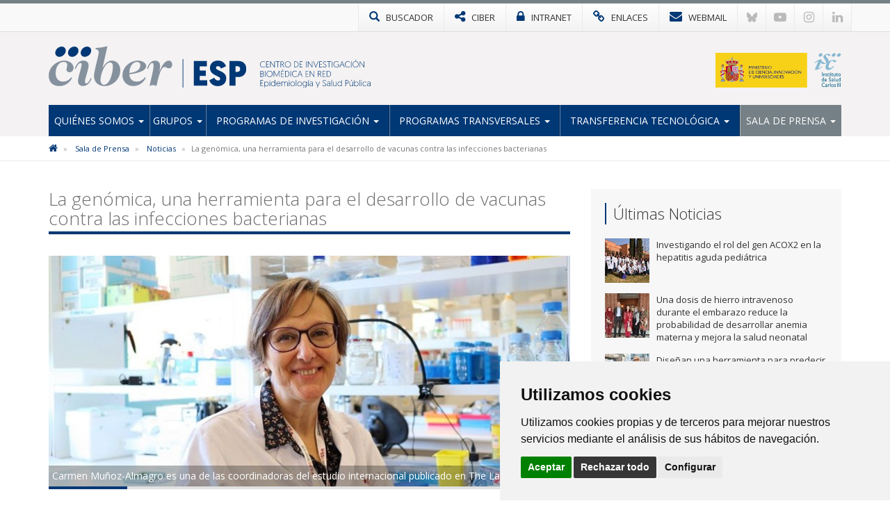

--- FILE ---
content_type: text/html; charset=utf-8
request_url: https://www.ciberesp.es/noticias/la-genomica-una-herramienta-para-el-desarrollo-de-vacunas-contra-las-infecciones-bacterianas
body_size: 10295
content:

<!DOCTYPE html>
<html>
<head>
<meta charset="utf-8">
<meta http-equiv="X-UA-Compatible" content="IE=edge">
<meta name="viewport" content="width=device-width, initial-scale=1">
<title>La genómica, una herramienta para el desarrollo de vacunas contra las infecciones bacterianas | CIBERESP</title>
<meta name="description" content="" />
<meta name="keywords" content="" />
<link rel="alternate" hreflang="es" href="https://www.ciberesp.es">
<link rel="alternate" hreflang="en" href="https://www.ciberesp.es/en">
<!-- Nuevo FAVICON-->
<link rel="shortcut icon" href="/images/logos2023/favicon/esp-xs.svg" />
<link rel="alternate" type="application/rss+xml" title="Noticias CIBERESP" href="/rss" />
<link href='https://fonts.googleapis.com/css?family=Open+Sans:400italic,400,300,600,700' rel='stylesheet' type='text/css'>
<link rel="stylesheet" href="https://maxcdn.bootstrapcdn.com/font-awesome/4.7.0/css/font-awesome.min.css">

<!-- Nuevo CSS -->
<link href="/css/estilonewnew.css?v=040425" rel="stylesheet">
<!--[if lt IE 9]>
      <script src="https://oss.maxcdn.com/html5shiv/3.7.2/html5shiv.min.js"></script>
      <script src="https://oss.maxcdn.com/respond/1.4.2/respond.min.js"></script>
    <![endif]-->
	
<script src="https://code.jquery.com/jquery-2.1.4.min.js"></script>

	<style>
@media only screen and (min-width: 600px) {
	.mt20{margin-top:25px}
}
</style>


	  
			  

	<!-- Cookie Consent 4 x Google Mode Consent v2 -->
	<script>
		window.dataLayer = window.dataLayer || [];
		function gtag(){
			dataLayer.push(arguments);
		}
		gtag('consent', 'default', {
			'ad_storage': 'denied',
			'ad_user_data': 'denied',
			'ad_personalization': 'denied',
			'analytics_storage': 'denied'
		});
	</script>
	<script async src="https://www.googletagmanager.com/gtag/js?id=G-82RKR67KKR"></script><!-- // Cambiar -->
	<script type="text/plain" data-cookie-consent="tracking">
		window.dataLayer = window.dataLayer || [];
		function gtag(){dataLayer.push(arguments);}
		gtag('js', new Date());
		gtag('config', 'G-82RKR67KKR'); // Cambiar
	</script>
	<link rel="stylesheet" href="/css/cookie-consent.css" />
	<script type="text/javascript" src="/scripts/cookie-consent.js"></script>
	<script type="text/javascript" charset="UTF-8">
		document.addEventListener('DOMContentLoaded', function () {
		cookieconsent.run({
			"notice_banner_type":"simple",
			"consent_type":"express",
			"palette":"light",
			"language":"es", // Cambiar
			"page_load_consent_levels":["strictly-necessary"],
			"notice_banner_reject_button_hide":false,
			"preferences_center_close_button_hide":false,
			"page_refresh_confirmation_buttons":false,
			"website_name":"CIBER-ESP", // Cambiar
			"website_privacy_policy_url":"https://www.ciberesp.es/politica-de-cookies", // Cambiar
			"callbacks": {
				"scripts_specific_loaded": (level) => {
					switch(level) {
						case 'tracking': // Tipo de consentimiento
							gtag('consent', 'update', {
								'ad_storage': 'granted',
								'ad_user_data': 'granted',
								'ad_personalization': 'granted',
								'analytics_storage': 'granted'
							});
							break;
					}
				}
			},
			"callbacks_force": true
			});
		});
	</script>
	
</head>
<body>
<!-- NUEVO -->
<!-- Modal buscador -->

<div class="modal-buscador modal fade" id="myModal" tabindex="-1" role="dialog" aria-labelledby="myModalLabel">
  <div class="modal-dialog" role="document">
    <div class="modal-content">
		
	  <!-- 
      <div class="modal-header">
        <button type="button" class="close" data-dismiss="modal" aria-label="Close"><span aria-hidden="true">&times;</span></button>
		<h4 class="modal-title" id="myModalLabel">&nbsp;</h4>
      </div>
		-->  
		  
      <div class="modal-body">
        <div class="buscador-top">
          <form action="/busqueda.aspx" id="form">
            <div class="input-group col-md-12">
              <input type="text" name="q" class="form-control" placeholder="Escribe aqu&#237; lo que est&#225;s buscando">
              <span class="input-group-btn">
              <button class="btn btn-default" type="submit"><span class="glyphicon glyphicon-search"></span></button>
              </span> </div>
          </form>
        </div>
				  
      </div>
    </div>
  </div>
</div>
			
			
<!-- TOP MENU -->
<div class="top-menu">
  <div class="container">
    <div class="row"> 
      <div>
        <ul class="botones-top">
          <li><a href="#" class="enlace-top enlace-buscador" data-toggle="modal" data-target="#myModal"><div class="glyphicon glyphicon-search"></div> <span>BUSCADOR</span></a></li>
		  <li><a href="https://www.ciberisciii.es/" target="_blank" class="enlace-top"><i class="fa fa-share-alt"></i> <span>CIBER</span></a></li>
		  <li><a href="https://intranet.cientifis.com" target="_blank" class="enlace-top"><i class="fa fa-lock"></i> <span>INTRANET</span></a></li>
		  <li><a href="/enlaces-de-interes" class="enlace-top"><i class="fa fa-link"></i> <span>ENLACES</span></a></li>
		  <li><a href="https://correo.ciberisciii.es" target="_blank" class="enlace-top"><i class="fa fa-envelope"></i> <span>WEBMAIL</span></a></li>
		  <li class="redes-mobile"><a href="https://bsky.app/profile/ciberisciii.bsky.social" target="_blank" class="redes-top">
			<svg fill="none" viewBox="0 0 64 57"><path d="M13.873 3.805C21.21 9.332 29.103 20.537 32 26.55v15.882c0-.338-.13.044-.41.867-1.512 4.456-7.418 21.847-20.923 7.944-7.111-7.32-3.819-14.64 9.125-16.85-7.405 1.264-15.73-.825-18.014-9.015C1.12 23.022 0 8.51 0 6.55 0-3.268 8.579-.182 13.873 3.805ZM50.127 3.805C42.79 9.332 34.897 20.537 32 26.55v15.882c0-.338.13.044.41.867 1.512 4.456 7.418 21.847 20.923 7.944 7.111-7.32 3.819-14.64-9.125-16.85 7.405 1.264 15.73-.825 18.014-9.015C62.88 23.022 64 8.51 64 6.55c0-9.818-8.578-6.732-13.873-2.745Z"></path></svg>
		  </a></li>
		  <li class="redes-mobile"><a href="https://www.youtube.com/c/CentrodeInvestigaciónCIBER" target="_blank" class="redes-top"><i class="fa fa-youtube-play"></i></a></li>
		  <li class="redes-mobile"><a href="https://www.instagram.com/Consorcio_Ciber" target="_blank" class="redes-top"><i class="fa fa-instagram"></i></a></li>
		  <li class="redes-mobile"><a href="https://www.linkedin.com/company/ciberisciii" target="_blank" class="redes-top"><i class="fa fa-linkedin"></i></a></li>
        </ul>
      </div>
    </div>
  </div>
</div>
<!-- FIN TOP MENU --> 
<!-- HEADER -->
<div class="header">
  <div class="container">
    <div class="row header-logos">
      <div class="col-sm-7 col-md-9 logo-block">
        <div class="logo"><a href="/"><img src="/images/logos2023/esp/esp.svg" alt="CIBEResp"/></a></div>
        <div class="txt-logo hidden-sm hidden-md"><a href="/"><img src="/images/logos2023/esp/esp-txt.svg" alt="Centro de investigación Biomédica en Red | Epidemiología y Salud Pública"/></a></div>
      </div>
      <div class="col-sm-5 col-md-3">
		  <div class="logo-ministerio"><a href="https://www.ciencia.gob.es/" target="_blank"><img src="/images/logos2023/ministerio.svg?v=2" alt="Ministerio de Ciencia e Innovación"/></a></div>
      </div>
    </div>
	<div class="affix-top">
		<!--Nav-->
<nav class="navbar navbar-default">
      <div class="navbar-header">
        <button type="button" class="navbar-toggle collapsed" data-toggle="collapse" data-target=".navbar-collapse"> <span class="sr-only">Toggle navigation</span> <span class="icon-bar"></span> <span class="icon-bar"></span> <span class="icon-bar"></span> </button>
        <span class="navbar-brand visible-xs">MENÚ</span> </div>
      <div class="navbar-collapse collapse">
        <ul class="nav navbar-nav nav-justified">

            <li class="dropdown ">
				
				<a href="/quienes-somos" class="dropdown-toggle">Qui&#233;nes Somos <span class="caret"></span></a>
            <ul class="dropdown-menu">          
            		<li>
			   
						<a href="/quienes-somos/bienvenida-del-director-cientifico">Bienvenida del director cient&#237;fico</a>
								   
				   </li> 
            		<li>
			   
						<a href="/quienes-somos/mision-y-objetivos">Misi&#243;n y objetivos</a>
								   
				   </li> 
            		<li class="dropdown dropdown-submenu">
			   
					<a href="/quienes-somos/estructura" class="dropdown-toggle">Estructura</a>
			<ul class="dropdown-menu">   
                	<li>
                    	<a href="/quienes-somos/estructura/comite-de-direccion">Comit&#233; de Direcci&#243;n</a>
                    </li> 
                	<li>
                    	<a href="/quienes-somos/estructura/comite-cientifico-asesor-externo">Comit&#233; Cient&#237;fico Asesor Externo</a>
                    </li> 
                	<li>
                    	<a href="/quienes-somos/estructura/consejo-rector">Consejo Rector</a>
                    </li> 
                	<li>
                    	<a href="/quienes-somos/estructura/comision-permanente">Comisi&#243;n Permanente</a>
                    </li> 
                	<li>
                    	<a href="/quienes-somos/estructura/instituciones-consorciadas">Instituciones Consorciadas</a>
                    </li> 
                	<li>
                    	<a href="/quienes-somos/estructura/unidad-tecnica">Unidad T&#233;cnica</a>
                    </li> 
             </ul>             
								   
				   </li> 
            		<li>
			   
						<a href="http://www.ciberisciii.es/areas-tematicas" target="_blank">&#193;reas Tem&#225;ticas</a>
								   
				   </li> 
            		<li>
			   
						<a href="/quienes-somos/centro-de-documentacion">Centro de Documentaci&#243;n</a>
								   
				   </li> 
            		<li>
			   
						<a href="/quienes-somos/contacto">Contacto</a>
								   
				   </li> 
                 </ul>             
            </li>
            <li class="dropdown ">
				
				<a href="/grupos" class="dropdown-toggle">Grupos <span class="caret"></span></a>
            <ul class="dropdown-menu">          
            		<li>
			   
						<a href="/grupos/grupos-de-investigacion">Grupos de Investigaci&#243;n</a>
								   
				   </li> 
            		<li>
			   
						<a href="/grupos/distribucion-geografica">Distribuci&#243;n Geogr&#225;fica</a>
								   
				   </li> 
                 </ul>             
            </li>
            <li class="dropdown ">
				
				<a href="/programas-de-investigacion" class="dropdown-toggle">Programas de Investigaci&#243;n <span class="caret"></span></a>
            <ul class="dropdown-menu">          
            		<li>
			   
						<a href="/programas-de-investigacion/epidemiologia-y-control-de-enfermedades-cronicas">Epidemiolog&#237;a y control de enfermedades cr&#243;nicas</a>
								   
				   </li> 
            		<li>
			   
						<a href="/programas-de-investigacion/epidemiologia-prevencion-y-control-de-enfermedades-transmisibles">Epidemiologia, prevenci&#243;n y control de enfermedades transmisibles</a>
								   
				   </li> 
            		<li>
			   
						<a href="/programas-de-investigacion/determinantes-sociales-ambientales-y-laborales-de-la-salud">Determinantes sociales, ambientales y laborales de la salud</a>
								   
				   </li> 
            		<li>
			   
						<a href="/programas-de-investigacion/investigacion-en-servicios-sanitarios-y-practica-clinica">Investigaci&#243;n en servicios sanitarios y pr&#225;ctica cl&#237;nica</a>
								   
				   </li> 
            		<li class="dropdown dropdown-submenu">
			   
					<a href="/programas-de-investigacion/subprogramas-estrategicos" class="dropdown-toggle">Subprogramas estrat&#233;gicos</a>
			<ul class="dropdown-menu">   
                	<li>
                    	<a href="/programas-de-investigacion/subprogramas-estrategicos/inma-efectos-del-medio-ambiente-en-la-salud-infantil">INMA: Efectos del medio ambiente en la salud infantil</a>
                    </li> 
                	<li>
                    	<a href="/programas-de-investigacion/subprogramas-estrategicos/mcc-spain-estudio-multi-caso-control-de-cancer-en-espana">MCC-SPAIN - Estudio Multi Caso Control de C&#225;ncer en Espa&#241;a</a>
                    </li> 
                	<li>
                    	<a href="/programas-de-investigacion/subprogramas-estrategicos/subprograma-inmigracion-y-salud-ciberesp-sis-ciberesp">Subprograma Inmigraci&#243;n y Salud CIBERESP (SIS CIBERESP)</a>
                    </li> 
                	<li>
                    	<a href="/programas-de-investigacion/subprogramas-estrategicos/enfermedades-inmunoprevenibles-de-etiologia-virica-o-bacteriana">Enfermedades inmunoprevenibles de etiolog&#237;a v&#237;rica o bacteriana</a>
                    </li> 
                	<li>
                    	<a href="/programas-de-investigacion/subprogramas-estrategicos/historico-subprogramas">Hist&#243;rico Subprogramas</a>
                    </li> 
             </ul>             
								   
				   </li> 
            		<li class="dropdown dropdown-submenu">
			   
					<a href="/programas-de-investigacion/proyectos" class="dropdown-toggle">Proyectos</a>
			<ul class="dropdown-menu">   
                	<li>
                    	<a href="/programas-de-investigacion/proyectos/proyectos-de-convocatorias-competitivas">Proyectos de Convocatorias competitivas</a>
                    </li> 
             </ul>             
								   
				   </li> 
                 </ul>             
            </li>
            <li class="dropdown ">
				
				<a href="/programas-transversales" class="dropdown-toggle">Programas Transversales <span class="caret"></span></a>
            <ul class="dropdown-menu">          
            		<li class="dropdown dropdown-submenu">
			   
					<a href="/programas-transversales/programa-de-formacion" class="dropdown-toggle">Programa de Formaci&#243;n</a>
			<ul class="dropdown-menu">   
                	<li>
                    	<a href="/programas-transversales/programa-de-formacion/acciones-de-movilidad">Acciones de Movilidad</a>
                    </li> 
                	<li>
                    	<a href="/programas-transversales/programa-de-formacion/encuentros-para-la-excelencia-de-la-investigacion-en-salud-publica">Encuentros para la Excelencia de la Investigaci&#243;n en Salud P&#250;blica</a>
                    </li> 
                	<li>
                    	<a href="/programas-transversales/programa-de-formacion/premios-see-ciberesp">Premios SEE-CIBERESP</a>
                    </li> 
             </ul>             
								   
				   </li> 
            		<li>
			   
						<a href="/programas-transversales/accion-estrategica">Acci&#243;n Estrat&#233;gica</a>
								   
				   </li> 
                 </ul>             
            </li>
            <li class="dropdown ">
				
				<a href="/transferencia-tecnologica" class="dropdown-toggle">Transferencia tecnol&#243;gica <span class="caret"></span></a>
            <ul class="dropdown-menu">          
            		<li>
			   
						<a href="/transferencia-tecnologica/oferta-tecnologica">Oferta Tecnol&#243;gica</a>
								   
				   </li> 
            		<li>
			   
						<a href="/transferencia-tecnologica/otros-recursos-bibliopro">Otros Recursos: Bibliopro</a>
								   
				   </li> 
                 </ul>             
            </li>
            <li class="dropdown active ">
				
				<a href="/sala-de-prensa" class="dropdown-toggle">Sala de Prensa <span class="caret"></span></a>
            <ul class="dropdown-menu">          
            		<li class="active">
			   
						<a href="/sala-de-prensa/noticias">Noticias</a>
								   
				   </li> 
            		<li>
			   
						<a href="/sala-de-prensa/agenda">Agenda</a>
								   
				   </li> 
            		<li>
			   
						<a href="/sala-de-prensa/imagen-corporativa">Imagen Corporativa</a>
								   
				   </li> 
                 </ul>             
            </li>
          
        </ul>
      </div>
      <!--/.nav-collapse --> 
      
    </nav>
	</div>
  </div>
</div>
<!-- FIN HEADER -->
<!-- FIN NUEVO -->


<!-- BREADCRUMB -->
<div class="box-breadcrumb">
		<div class="container">
    		<div class="row">
      			<div class="col-md-12">
	<ol class="breadcrumb hidden-xs">
		
        
			<li>
					<a href="/"><i class="fa fa-home"></i></a>
			</li>	
			<li>
					<a href="/sala-de-prensa">Sala de Prensa</a>	
			</li>	
			<li>
					<a href="/sala-de-prensa/noticias">Noticias</a>	
			</li>	

        
        <li class="active">La gen&#243;mica, una herramienta para el desarrollo de vacunas contra las infecciones bacterianas</li>
    </ol>
			</div>
		</div>
	</div>
 </div>
<!-- FIN BREADCRUMB -->

<div class="container">
  <div class="row">
    <div class="col-md-8">
	<h1 class="titulo st2"><span>La genómica, una herramienta para el desarrollo de vacunas contra las infecciones bacterianas</span></h1>
	<div class="detalle-foto-noticia">	
	<div class="pieFoto">Carmen Muñoz-Almagro es una de las coordinadoras del estudio internacional publicado en The Lancet Microbe</div>	
	
        <img src='/media/3089169/21779_foto.jpg?crop=0,0.14766787471703843,0,0.1960979001441428&amp;cropmode=percentage&amp;width=735&amp;height=325&amp;rnd=133129019920000000' class="w100" />
	
	
	<div class="divider-alone"><span></span></div>
	</div>
	<div class="info-noticia">
	<b><em>IRSJD | </em></b>  miércoles, 12 de octubre de 2022
	</div>
		

    <div class="divider"><span></span></div>
     <p class="bigger">La investigadora del CIBERESP <a href="https://www.irsjd.org/es/equipo-humano/320/carmen-munoz-almagro"><span>Carmen Muñoz-Almagro</span></a>, coordinadora del grupo "<a href="https://www.irsjd.org/es/investigacion/25/enfermedades-infecciosas-y-microbioma" target="_blank">Enfermedades Infecciosas y Microbioma</a>" del Institut de Recerca Sant Joan de Déu (IRSJD), es <span>co-senior en un estudio internacional</span> publicado en la revista <em>Lancet Microbe.</em></p>
<p>Un <span>estudio pionero de vigilancia genómica ha proporcionado la imagen más clara hasta el momento de la carrera armamentista entre <em>Streptococcus pneumoniae</em> </span>(bacteria responsable de algunas neumonías y meningitis), <span>y las vacunas</span> diseñadas para proteger contra los tipos más dominantes. Se descubrió que <span>una cepa llamada GPSC10 era una amenaza importante</span>, debido a <span>su capacidad para transformar su estructura</span> que le permite <span>evadir a las vacunas</span>, su mayor virulencia, y su resistencia a varios antibióticos comunes.</p>
<p>El estudio, publicado en <em>Lancet Microbe</em>, ha sido <span>co-liderado</span> por el <span>Instituto Wellcome Sanger</span> y <span>el Centro Nacional de Referencia para Neumococos</span> en Francia, y el <span>Institut de Recerca Sant Joan de Déu</span>. El estudio se enmarca dentro del proyecto Global Pneumococcal Sequencing (GPS).</p>
<p class="dest normal">"Los hallazgos demuestran <span>el valor de la vigilancia genómica para el diseño de vacunas </span>y destacan el <span>desafío</span> que <span>plantean las cepas de neumococo con alta capacidad de adaptación,</span> como GPSC10", comenta <span>la<a href="https://www.ciberesp.es/grupos/grupo-de-investigacion/ficha-personal?id=21779" target="_blank"> Dra. Muñoz-Almagro</a></span><a href="https://www.irsjd.org/es/equipo-humano/320/carmen-munoz-almagro">,</a> jefa del grupo "<a href="https://www.irsjd.org/es/investigacion/25/enfermedades-infecciosas-y-microbioma">Enfermedades Infecciosas y Microbioma</a>" del IRSJD y el CIBERESP.</p>
<h2 class="subtitulo"><em>Steptococcus Pneumoniae</em>, una de las principales causas de mortalidad infantil </h2>
<p><span><em>Streptococcus pneumoniae</em></span>, también conocido como neumococo, es un <span>patógeno bacteriano</span> que causa enfermedades que van desde infecciones del oído hasta neumonía, septicemia y meningitis. Es<span> responsable de alrededor de 9 millones de infecciones globales al año,</span> siendo los ancianos y los niños la población de mayor riesgo. Anualmente, alrededor <span>de 300.000 niños mueren por la infección de esta bacteria</span>, especialmente en los países de ingresos bajos y medios.</p>
<p>Desde el año 2000, se han desarrollado una serie de <span>vacunas antineumocócicas conjugadas</span> (PCV), <span>dirigidas a los serotipos de <em>S. pneumoniae</em></span> que representaron la mayoría de las enfermedades en población infantil. Estas vacunas han reducido la prevalencia de la enfermedad en todo el mundo.</p>
<p><span>La actual vacuna comercializada PCV-13 se dirige a 13 serotipos </span>y se están desarrollando nuevas vacunas dirigidas hasta 25 serotipos. Sin embargo, hay más de 100 serotipos distintos y pueden afectar a niños y adultos de diferentes maneras. <span>Saber a qué serotipos dirigir las vacunas y cuál será el impacto probable sobre la enfermedad y la población neumocócica, es de vital importancia en el diseño de estrategias globales efectivas.</span></p>
<p>A través del trabajo del proyecto GPS desde 2011, se ha elaborado <span>un mapa de los serotipos de <em>S. pneumoniae </em>en circulación</span> que permite <span>identificar tendencias en la población bacteriana. </span>En este mapa se observó que el serotipo 24F había ido aumentando a lo largo de los años, en España, Francia, Reino Unido y otros países como Canadá, Dinamarca, Alemania, Israel, Italia, Japón, Líbano y Noruega. Actualmente, el serotipo 24F es una de las causas más frecuentes de enfermedad neumocócica en niños en diferentes países.</p>
<h2 class="subtitulo">El serotipo 24F y la prevalencia de la enfermedad </h2>
<p>En este nuevo estudio, los científicos del Instituto Wellcome Sanger realizaron la secuenciación del genoma completo de 419 cepas de <em>S. pneumoniae</em> del serotipo 24F. Las cepas procedieron de Cataluña: laboratorio de soporte para la vigilancia genómica de neumococo ubicado en el Hospital Sant Joan de Déu Barcelona, y de Francia: Centro Nacional de Referencia para Neumococos (NRCP), Asociación Clínica y Terapéutica y Infantile du Val-de-Marne (ACTIV). Para poder obtener una imagen más global, se incluyeron datos de la base de datos del proyecto Global Pneumococcal Sequencing (GPS).</p>
<p class="dest normal">"En un laboratorio de microbiología, la clasificación de cepas y las pruebas de resistencia a los medicamentos requieren mucho tiempo y recursos. <span>La secuenciación del genoma completo puede darnos perfiles de resistencia a antibióticos y serotipos, identificar dónde podrían estar ocurriendo brotes y rastrear qué cepas median el reemplazo de serotipos.</span> Por lo tanto, es una prueba que puede responder muchas preguntas diferentes". Comenta la Dra. Stephanie Lo, investigadora del Instituto Wellcome Sanger y primera autora del artículo.</p>
<p>El análisis mostró <span>que el serotipo 24F estaba presente en muchos países debido en gran parte a la propagación de tres cepas: GPSC10, GPSC16 y GPSC206. </span>Una cepa en particular, <span>GPSC10, fue responsable del rápido aumento de 24F en Francia y Cataluña</span> unos cuatro años <span>después de la introducción de la vacuna PCV-13</span>. Este serotipo presentaba un alto potencial de enfermedad y era resistente a múltiples tratamientos con antibióticos.</p>
<p>Además, el equipo investigador observó que la cepa GPSC10 expresaba 17 serotipos distintos y de estos solo 6 eran reconocidos por las actuales vacunas.</p>
<p class="dest normal">"<span>La cepa GPSC10 de <em>Streptococcus pneumoniae </em>es capaz de expresar una amplia gama de serotipos y distintos patrones de resistencia a fármacos</span>, en Cataluña antes de la introducción de la vacuna PCV-13 había estado circulando expresando el serotipo vacunal 19A mientras que ahora circula como 24F. <span>La vigilancia genómica de neumococo es nuestra mejor herramienta para evaluar el impacto de las políticas vacunales</span> y nos permitirá detectar la aparición de otros serotipos que no reconocen las vacunas". Comenta la Dra. Muñoz-Almagro.</p>
<h2 class="subtitulo">La vigilancia genómica, clave para la mejora de las vacunas </h2>
<p>Hasta cierto punto, la carrera evolutiva entre los patógenos y los fabricantes de vacunas es inevitable. Si una cepa muere porque ha sido atacada por una vacuna, otras cepas pueden surgir para ocupar su lugar. Una cepa también puede evolucionar lo suficiente como para que las vacunas dejen de ser eficaces contra ella. Lo importante es <span>que los fabricantes de vacunas y las organizaciones de salud pública tengan la mejor información para seguir adaptándose y, en última instancia, salvar vidas.</span></p>
<p class="dest normal">"Es emocionante que <span>la vigilancia genómica ahora nos permita tener un impacto real en la mejora de las vacunas neumocócicas y, lo que es más importante, ayudar a reducir la cantidad de niños que mueren de esta enfermedad</span> en los países de bajos y medianos ingresos. Todo el consorcio de Global Pneumococcal Survey también debería estar orgulloso del enorme esfuerzo de colaboración que se ha realizado para generar estos datos". Comenta el profesor Stephen Bentley, investigador del Instituto Wellcome Sanger.</p>
<h3><span>Conceptos</span></h3>
<p>Un serotipo es un grupo de cepas que comparten características biológicas similares, generalmente en la superficie celular. En <em>S. pneumoniae</em>, el serotipo es determinado por las propiedades de la cápsula que envuelve a la bacteria, protegiéndola del ataque del sistema inmunitario del huésped. Las vacunas actuales están diseñadas  para atacar  determinados serotipos..</p>
<p><strong>Artículo de referencia</strong> </p>
<p>Stephanie W. Lo and Kate Mellor et al. (2022). Emergence of a multidrug-resistant and virulent Streptococcus pneumoniae lineage mediates serotype replacement after PCV13: an international whole-genome sequencing study. Lancet Microbe. <span class="article-header__doi__label">DOI: </span><a class="article-header__doi__value" href="https://doi.org/10.1016/S2666-5247(22)00158-6" target="_blank">https://doi.org/10.1016/S2666-5247(22)00158-6</a> </p>
		
	
	
		
	
	
	
	<div class="mt20">        <ul class="list-inline taglist">
             <li><a href="javascript:void(0);" class="label label-default">IP Carmen Mu&#241;oz Almagro</a></li>
			<!--<li><a href="/busquedaTags.aspx?q=IP Carmen Mu&#241;oz Almagro" class="label label-default">IP Carmen Mu&#241;oz Almagro</a></li>-->
             <li><a href="javascript:void(0);" class="label label-default">vacunas</a></li>
			<!--<li><a href="/busquedaTags.aspx?q=vacunas" class="label label-default">vacunas</a></li>-->
             <li><a href="javascript:void(0);" class="label label-default">infecciones</a></li>
			<!--<li><a href="/busquedaTags.aspx?q=infecciones" class="label label-default">infecciones</a></li>-->
             <li><a href="javascript:void(0);" class="label label-default">pediatr&#237;a</a></li>
			<!--<li><a href="/busquedaTags.aspx?q=pediatr&#237;a" class="label label-default">pediatr&#237;a</a></li>-->
             <li><a href="javascript:void(0);" class="label label-default">IRSJD</a></li>
			<!--<li><a href="/busquedaTags.aspx?q=IRSJD" class="label label-default">IRSJD</a></li>-->
             <li><a href="javascript:void(0);" class="label label-default">2022</a></li>
			<!--<li><a href="/busquedaTags.aspx?q=2022" class="label label-default">2022</a></li>-->
        </ul>
	 </div>
					 
		
	<div class="bottom-social"> 
				<!-- Social -->

		
				<!-- Fin Social -->
					
				<a href="/sala-de-prensa/noticias" class="btn btn-default pull-left"><span class="glyphicon glyphicon-arrow-left"></span> Volver al Listado</a>
					
					
					</div>
    </div>
	 <div class="col-md-4 hidden-xs">
		 <div class="box-sidebar sideblog">
		<div class="titulo-sidebar">Últimas Noticias</div>
			<div class="divider"><span></span></div>
		<ul class="media-list">
            <li class="media">
				<div class="media-left">
                	<a href="/noticias/investigando-el-rol-del-gen-acox2-en-la-hepatitis-aguda-pediatrica" title="Investigando el rol del gen ACOX2 en la hepatitis aguda pedi&#225;trica" class="pull-left">
						
	
        <img src='/media/3397857/16136_migrupofoto.jpg?crop=0.0788105143721634,0.0000000000000001110223024625,0.080543998991427126,0&amp;cropmode=percentage&amp;width=64&amp;height=64&amp;rnd=134134640730000000' width="64" height="64" class="media-object opa"/>
					</a>
				</div>
				<div class="media-body">
				Investigando el rol del gen ACOX2 en la hepatitis aguda pedi&#225;trica
    			</div>
			<a href="/noticias/investigando-el-rol-del-gen-acox2-en-la-hepatitis-aguda-pediatrica" class="link-hover"></a>
            </li>
            <li class="media">
				<div class="media-left">
                	<a href="/noticias/una-dosis-de-hierro-intravenoso-durante-el-embarazo-reduce-la-probabilidad-de-desarrollar-anemia-materna-y-mejora-la-salud-neonatal" title="Una dosis de hierro intravenoso durante el embarazo reduce la probabilidad de desarrollar anemia materna y mejora la salud neonatal" class="pull-left">
						
	
        <img src='/media/3397842/miembroequipolahore.jpg?crop=0.0703125,0,0.17968749999999994,0&amp;cropmode=percentage&amp;width=64&amp;height=64&amp;rnd=134133806030000000' width="64" height="64" class="media-object opa"/>
					</a>
				</div>
				<div class="media-body">
				Una dosis de hierro intravenoso durante el embarazo reduce la probabilidad de desarrollar anemia materna y mejora la salud neonatal
    			</div>
			<a href="/noticias/una-dosis-de-hierro-intravenoso-durante-el-embarazo-reduce-la-probabilidad-de-desarrollar-anemia-materna-y-mejora-la-salud-neonatal" class="link-hover"></a>
            </li>
            <li class="media">
				<div class="media-left">
                	<a href="/noticias/disenan-una-herramienta-para-predecir-el-riesgo-de-ictus-isquemico-a-partir-de-las-grasas-en-sangre" title="Dise&#241;an una herramienta para predecir el riesgo de ictus isqu&#233;mico a partir de las grasas en sangre" class="pull-left">
						
	
        <img src='/media/3397471/iolanda_lazaro_aleix_sala_vila_web.jpg?anchor=center&amp;mode=crop&amp;width=64&amp;height=64&amp;rnd=134124334800000000' width="64" height="64" class="media-object opa"/>
					</a>
				</div>
				<div class="media-body">
				Dise&#241;an una herramienta para predecir el riesgo de ictus isqu&#233;mico a partir de las grasas en sangre
    			</div>
			<a href="/noticias/disenan-una-herramienta-para-predecir-el-riesgo-de-ictus-isquemico-a-partir-de-las-grasas-en-sangre" class="link-hover"></a>
            </li>
            <li class="media">
				<div class="media-left">
                	<a href="/noticias/programa-cohorte-impact-3-anos-de-ciencia-y-participacion-ciudadana-para-mejorar-la-salud-de-las-personas" title="Programa Cohorte IMPaCT: 3 a&#241;os de ciencia y participaci&#243;n ciudadana para mejorar la salud de las personas" class="pull-left">
						
	
        <img src='/media/3397468/jornada-cohorte-impact-diciembre-2025_12.jpg?crop=0.16958333333333334,0,0.28775,0&amp;cropmode=percentage&amp;width=64&amp;height=64&amp;rnd=134097629620000000' width="64" height="64" class="media-object opa"/>
					</a>
				</div>
				<div class="media-body">
				Programa Cohorte IMPaCT: 3 a&#241;os de ciencia y participaci&#243;n ciudadana para mejorar la salud de las personas
    			</div>
			<a href="/noticias/programa-cohorte-impact-3-anos-de-ciencia-y-participacion-ciudadana-para-mejorar-la-salud-de-las-personas" class="link-hover"></a>
            </li>
            <li class="media">
				<div class="media-left">
                	<a href="/noticias/la-evidencia-existente-no-vincula-claramente-el-uso-de-paracetamol-durante-el-embarazo-con-el-autismo-o-el-tdah-en-los-ninos" title="La evidencia existente no vincula claramente el uso de paracetamol durante el embarazo con el autismo o el TDAH en los ni&#241;os" class="pull-left">
						
	
        <img src='/media/3397390/mano-con-una-pildora.jpg?anchor=center&amp;mode=crop&amp;width=64&amp;height=64&amp;rnd=134078535540000000' width="64" height="64" class="media-object opa"/>
					</a>
				</div>
				<div class="media-body">
				La evidencia existente no vincula claramente el uso de paracetamol durante el embarazo con el autismo o el TDAH en los ni&#241;os
    			</div>
			<a href="/noticias/la-evidencia-existente-no-vincula-claramente-el-uso-de-paracetamol-durante-el-embarazo-con-el-autismo-o-el-tdah-en-los-ninos" class="link-hover"></a>
            </li>
</ul>
    </div>
  </div>
</div>
			</div>


					
<!-- FOOTER -->
<div class="footer">
<div class="container">
<div class="row">
	<div class="col-md-6 col-sm-6">
		<img src="/images/logos-instituciones.jpg" style="max-height: 170px;" alt="Instituciones" class="img-responsive" />
	</div>
<div class="col-md-3 col-sm-6"><div class="footer-title">Síguenos en...</div>
<ul class="list-inline social-footer">
<li><a href="https://bsky.app/profile/ciberisciii.bsky.social" target="_blank" class="redes-top">
<svg fill="none" viewBox="0 0 64 57"><path d="M13.873 3.805C21.21 9.332 29.103 20.537 32 26.55v15.882c0-.338-.13.044-.41.867-1.512 4.456-7.418 21.847-20.923 7.944-7.111-7.32-3.819-14.64 9.125-16.85-7.405 1.264-15.73-.825-18.014-9.015C1.12 23.022 0 8.51 0 6.55 0-3.268 8.579-.182 13.873 3.805ZM50.127 3.805C42.79 9.332 34.897 20.537 32 26.55v15.882c0-.338.13.044.41.867 1.512 4.456 7.418 21.847 20.923 7.944 7.111-7.32 3.819-14.64-9.125-16.85 7.405 1.264 15.73-.825 18.014-9.015C62.88 23.022 64 8.51 64 6.55c0-9.818-8.578-6.732-13.873-2.745Z"></path></svg>
</a></li>
<li><a href="https://www.youtube.com/c/CentrodeInvestigaciónCIBER" target="_blank" class="redes-top"><i class="fa fa-youtube-play"></i></a></li>
<li><a href="https://www.instagram.com/Consorcio_Ciber" target="_blank" class="redes-top"><i class="fa fa-instagram"></i></a></li>
<li><a href="https://www.linkedin.com/company/ciberisciii" target="_blank" class="redes-top"><i class="fa fa-linkedin"></i></a></li>
</ul>
</div>
<div class="col-md-3 col-sm-6"><div class="footer-title">Contacto</div>
<ul class="fa-ul address">
                    	<li><i class="fa-li fa fa-map-marker"></i><p>Av. Monforte de Lemos, 3-5. Pabellón 11. Planta 0 28029 Madrid</p></li>
                    	<li><i class="fa-li fa fa-envelope"></i>
														<script type="text/javascript">
							document.write('<a href="mai'+"lto:"+"info"+'@'+'ciberisciii.es">info@'+"ciberisciii.es</a>");
							</script>
							</li>
                    </ul>
</div>
</div>
</div>
</div>
<div class="sub-footer">
<div class="container">
<div class="row">
<div class="col-md-12">© Copyright 2026 CIBER | <a href="/politica-de-privacidad">Política de Privacidad</a> | <a href="/aviso-legal">Aviso Legal</a> | <a href="/politica-de-cookies">Política de Cookies</a> | <a href="/mapa-web">Mapa Web</a> | <a href="http://www.ciberisciii.es/portal-de-transparencia">Portal de Transparencia</a></div>
<!--<div class="col-md-3 text-right centrado">Diseño web: <a href="http://www.fontventa.com" target="_blank">Fontventa S.L.</a></div>-->
	</div>
</div>
</div>
<!-- FIN FOOTER -->
<p id="back-top" class="hidden-xs" style="display: block;">
<a href="#top"><i class="fa fa-chevron-up"></i></a>
</p>
<script type="text/javascript">
	$(document).ready(function(){
		//Tooltip
		$('[data-toggle="tooltip"]').tooltip();
	});
</script>
<script src="/Scripts/bootstrap.min.js"></script> 
<!-- IE10 viewport hack for Surface/desktop Windows 8 bug --> 
<script src="/Scripts/ie10-viewport-bug-workaround.js"></script> 
<script src="/Scripts/scripts-ciber.js"></script> 

<script defer src="https://static.cloudflareinsights.com/beacon.min.js/vcd15cbe7772f49c399c6a5babf22c1241717689176015" integrity="sha512-ZpsOmlRQV6y907TI0dKBHq9Md29nnaEIPlkf84rnaERnq6zvWvPUqr2ft8M1aS28oN72PdrCzSjY4U6VaAw1EQ==" data-cf-beacon='{"version":"2024.11.0","token":"d9a9d5ffa4e347a0957816bc8a6da882","r":1,"server_timing":{"name":{"cfCacheStatus":true,"cfEdge":true,"cfExtPri":true,"cfL4":true,"cfOrigin":true,"cfSpeedBrain":true},"location_startswith":null}}' crossorigin="anonymous"></script>
</body>
</html>